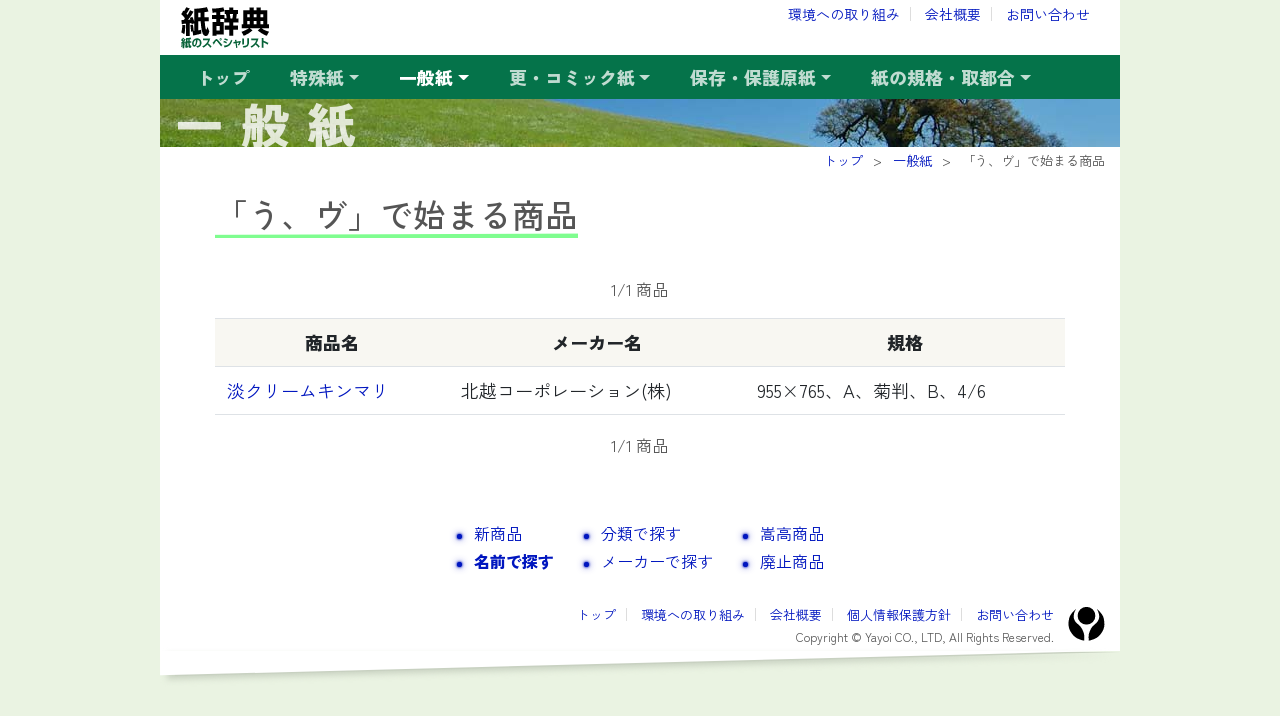

--- FILE ---
content_type: text/html; charset=UTF-8
request_url: https://yayoi-paper.co.jp/standard/kana/%E3%81%86
body_size: 3287
content:
<!DOCTYPE html>
<html dir="ltr" lang="ja" prefix="og: https://ogp.me/ns#" >
<head>
	<meta charset="UTF-8">
	<meta name="viewport" content="width=device-width, initial-scale=1.0, maximum-scale=1.0, minimum-scale=1.0, user-scalable=0">
	<title>う、ヴで始まる名称で探した紙一覧 | 特殊紙 | 紙辞典</title>
    	<link rel="icon" type="image/svg+xml" href="https://yayoi-paper.co.jp/assets/images/favicon.svg">
	    <link rel="canonical" href="https://yayoi-paper.co.jp/standard/kana/%E3%81%86">    <meta property="og:locale" content="ja_JP">
    <meta property="og:site_name" content="紙辞典">
    <meta property="og:type" content="article">
    <meta property="og:title" content="う、ヴで始まる名称で探した紙一覧 | 特殊紙 - 紙辞典">
        <meta property="og:url" content="https://yayoi-paper.co.jp/standard/kana/%E3%81%86">    <meta property="og:image" content="https://yayoi-paper.co.jp/assets/images/main_ogp.jpg">	<link rel="stylesheet" href="https://yayoi-paper.co.jp/assets/css/bootstrap.min.css" type="text/css">
	<link rel="stylesheet" href="https://yayoi-paper.co.jp/assets/css/icomoon.css" type="text/css">
	<link rel="stylesheet" href="https://yayoi-paper.co.jp/assets/css/style.css" type="text/css">
                <script async src="https://www.googletagmanager.com/gtag/js?id=G-4PE3DQ4JYP"></script>
    <script>
    window.dataLayer = window.dataLayer || [];
    function gtag(){dataLayer.push(arguments);}
    gtag('js', new Date());
    gtag('config', 'G-4PE3DQ4JYP');
    </script>
    <link rel="preconnect" href="https://fonts.googleapis.com">
    <link rel="preconnect" href="https://fonts.gstatic.com" crossorigin>
    <link href="https://fonts.googleapis.com/css2?family=Zen+Kaku+Gothic+New:wght@400;500;900&display=swap" rel="stylesheet">
	<script src="https://yayoi-paper.co.jp/assets/js/jquery-3.1.0.js"></script>
	<script src="https://yayoi-paper.co.jp/assets/js/bootstrap.min.js"></script>
	<script src="https://yayoi-paper.co.jp/assets/js/script.js"></script>
	    <script async src="https://pagead2.googlesyndication.com/pagead/js/adsbygoogle.js?client=ca-pub-3340075147119178" crossorigin="anonymous"></script>
</head>
<body><div class="topbar" id="head">
    <div class="container">
        <div class="home"><a href="https://yayoi-paper.co.jp/"><img src="https://yayoi-paper.co.jp/assets/images/logo.png" alt="紙辞典 紙のスペシャリスト"></a></div>        <div class="topnav">
            <ul>
                <li><a href="https://yayoi-paper.co.jp/eco">環境への取り組み</a></li>
                <li><a href="https://yayoi-paper.co.jp/company">会社概要</a></li>
                <li><a href="https://yayoi-paper.co.jp/contact_us">お問い合わせ</a></li>
            </ul>
        </div>
    </div>
</div>
<nav id="nav" class="container navbar navbar-expand-lg navbar-dark bg-eco pc pc-flex flex-end">
  <div class="navlogo"><a href="https://yayoi-paper.co.jp/"><img src="https://yayoi-paper.co.jp/assets/images/logo-nav.png" alt="紙辞典ロゴ"></a></div>
  <div class="collapse navbar-collapse" id="navbarSupportedContent">
    <ul class="navbar-nav mr-auto">
      <li class="nav-item">
        <a class="nav-link " href="https://yayoi-paper.co.jp/">トップ</a>
      </li>      <li class="nav-item dropdown">
        <a class="nav-link dropdown-toggle " href="#" id="navbarDropdown" role="button" data-toggle="dropdown" aria-haspopup="true" aria-expanded="false">特殊紙</a>
        <div class="dropdown-menu" aria-labelledby="navbarDropdown">
          <div class="container">
            <div class="row">
              <div class="col-md-4">
                <ul class="nav flex-column">
                <li class="nav-item">
                  <a class="nav-link " href="https://yayoi-paper.co.jp/special_new">新商品</a>
                </li>
                <li class="nav-item">
                  <a class="nav-link " href="https://yayoi-paper.co.jp/special">名前で探す</a>
                </li>
                <li class="nav-item">
                  <a class="nav-link " href="https://yayoi-paper.co.jp/special_size">寸法で探す</a>
                </li>
              </ul>
              </div>
              <!-- /.col-md-4  -->
              <div class="col-md-4">
                <ul class="nav flex-column">
                <li class="nav-item">
                  <a class="nav-link " href="https://yayoi-paper.co.jp/special_maker">メーカーで探す</a>
                </li>
                <li class="nav-item">
                  <a class="nav-link " href="https://yayoi-paper.co.jp/special_image">イメージパターンで探す</a>
                </li>
                <li class="nav-item">
                  <a class="nav-link " href="https://yayoi-paper.co.jp/special_color">色で探す</a>
                </li>
              </ul>
              </div>
              <!-- /.col-md-4  -->
              <div class="col-md-4">
                <ul class="nav flex-column">
                <li class="nav-item">
                  <a class="nav-link " href="https://yayoi-paper.co.jp/special_price">価格帯で探す</a>
                </li>
                <li class="nav-item">
                  <a class="nav-link " href="https://yayoi-paper.co.jp/special_eco">エコロジー製品</a>
                </li>
                <li class="nav-item">
                  <a class="nav-link " href="https://yayoi-paper.co.jp/special_end">廃止商品</a>
                </li>
              </ul>
              </div>
              <!-- /.col-md-4  -->
            </div>
          </div>
          <!--  /.container  -->
        </div>
      </li>
      <li class="nav-item dropdown">
        <a class="nav-link dropdown-toggle active" href="#" id="navbarDropdown" role="button" data-toggle="dropdown" aria-haspopup="true" aria-expanded="false">一般紙</a>
        <div class="dropdown-menu" aria-labelledby="navbarDropdown">
          <div class="container">
            <div class="row">
              <div class="col-md-4">
                <ul class="nav flex-column">
                <li class="nav-item">
                  <a class="nav-link " href="https://yayoi-paper.co.jp/standard_new">新商品</a>
                </li>
                <li class="nav-item">
                  <a class="nav-link active" href="https://yayoi-paper.co.jp/standard">名前で探す</a>
                </li>
              </ul>
              </div>
              <!-- /.col-md-4  -->
              <div class="col-md-4">
                <ul class="nav flex-column">
                <li class="nav-item">
                  <a class="nav-link " href="https://yayoi-paper.co.jp/standard_gradation">分類で探す</a>
                </li>
                <li class="nav-item">
                  <a class="nav-link " href="https://yayoi-paper.co.jp/standard_maker">メーカーで探す</a>
                </li>
              </ul>
              </div>
              <!-- /.col-md-4  -->
              <div class="col-md-4">
                <ul class="nav flex-column">
                <li class="nav-item">
                  <a class="nav-link " href="https://yayoi-paper.co.jp/standard_bulky">嵩高商品</a>
                </li>
                <li class="nav-item">
                  <a class="nav-link " href="https://yayoi-paper.co.jp/standard_end">廃止商品</a>
                </li>
              </ul>
              </div>
              <!-- /.col-md-4  -->
            </div>
          </div>
          <!--  /.container  -->
        </div>
      </li>
      <li class="nav-item dropdown">
        <a class="nav-link dropdown-toggle " href="#" id="navbarDropdown" role="button" data-toggle="dropdown" aria-haspopup="true" aria-expanded="false">更・コミック紙</a>
        <div class="dropdown-menu" aria-labelledby="navbarDropdown">
          <div class="container">
            <div class="row">
              <div class="col-md-6">
                <ul class="nav flex-column">
                <li class="nav-item">
                  <a class="nav-link " href="https://yayoi-paper.co.jp/comic_product">商品内容</a>
                </li>
              </ul>
              </div>
              <!-- /.col-md-4  -->
              <div class="col-md-6">
                <ul class="nav flex-column">
                <li class="nav-item">
                  <a class="nav-link " href="https://yayoi-paper.co.jp/comic_makes">紙のできるまで</a>
                </li>
              </ul>
              </div>
              <!-- /.col-md-4  -->
            </div>
          </div>
          <!--  /.container  -->
        </div>
      </li>
      <li class="nav-item dropdown">
        <a class="nav-link dropdown-toggle " href="#" id="navbarDropdown" role="button" data-toggle="dropdown" aria-haspopup="true" aria-expanded="false">保存・保護原紙</a>
        <div class="dropdown-menu" aria-labelledby="navbarDropdown">
          <div class="container">
            <div class="row">
              <div class="col-md-4">
                <ul class="nav flex-column">
                <li class="nav-item">
                  <a class="nav-link " href="https://yayoi-paper.co.jp/save">保存・保護原紙について</a>
                </li>
                <li class="nav-item">
                  <a class="nav-link " href="https://yayoi-paper.co.jp/save_product">保存紙素材</a>
                </li>
              </ul>
              </div>
              <!-- /.col-md-4  -->
              <div class="col-md-4">
                <ul class="nav flex-column">
                <li class="nav-item">
                  <a class="nav-link " href="https://yayoi-paper.co.jp/save_book">本の長期保存システム</a>
                </li>
                <li class="nav-item">
                  <a class="nav-link " href="https://yayoi-paper.co.jp/save_letter">封書</a>
                </li>
              </ul>
              </div>
              <!-- /.col-md-4  -->
              <div class="col-md-4">
                <ul class="nav flex-column">
                <li class="nav-item">
                  <a class="nav-link " href="https://yayoi-paper.co.jp/save_file">ファイル</a>
                </li>
                <li class="nav-item">
                  <a class="nav-link " href="https://yayoi-paper.co.jp/save_box">ボックス</a>
                </li>
              </ul>
              </div>
              <!-- /.col-md-4  -->
            </div>
          </div>
          <!--  /.container  -->
        </div>
      </li>
      <li class="nav-item dropdown">
        <a class="nav-link dropdown-toggle " href="#" id="navbarDropdown" role="button" data-toggle="dropdown" aria-haspopup="true" aria-expanded="false">紙の規格・取都合</a>
        <div class="dropdown-menu" aria-labelledby="navbarDropdown">
          <div class="container">
            <div class="row">
              <div class="col-md-4">
                <ul class="nav flex-column">
                <li class="nav-item">
                  <a class="nav-link " href="https://yayoi-paper.co.jp/size">紙の規格寸法</a>
                </li>
              </ul>
              </div>
              <!-- /.col-md-4  -->
              <div class="col-md-4">
                <ul class="nav flex-column">
                <li class="nav-item">
                  <a class="nav-link " href="https://yayoi-paper.co.jp/size_book">書籍の取都合</a>
                </li>
              </ul>
              </div>
              <!-- /.col-md-4  -->
              <div class="col-md-4">
                <ul class="nav flex-column">
                <li class="nav-item">
                  <a class="nav-link " href="https://yayoi-paper.co.jp/size_pamph">パンフレットの取都合</a>
                </li>
              </ul>
              </div>
              <!-- /.col-md-4  -->
            </div>
          </div>
          <!--  /.container  -->
        </div>
      </li>
    </ul>
    <div type="button" class="navbar-toggler close-btn" data-toggle="collapse" data-target="#navbarSupportedContent">×</div>
  </div>
    <button class="navbar-toggler" type="button" data-toggle="collapse" data-target="#navbarSupportedContent" aria-controls="navbarSupportedContent" aria-expanded="false" aria-label="Toggle navigation">
    <span class="navbar-toggler-icon"></span>
  </button>
</nav><div class="container standard">
    <div class="type">一般紙</div>
</div>
<div class="container article">
    <ol itemscope itemtype="https://schema.org/BreadcrumbList" class="breadcrumbs"><li itemprop="itemListElement" itemscope itemtype="https://schema.org/ListItem"><a href="https://yayoi-paper.co.jp/" itemprop="item"><span itemprop="name">トップ</span></a><meta itemprop="position" content="1" /></li><li itemprop="itemListElement" itemscope itemtype="https://schema.org/ListItem"><a itemscope itemtype="https://schema.org/WebPage" itemprop="item" itemid="https://yayoi-paper.co.jp/standard" href="https://yayoi-paper.co.jp/standard"><span itemprop="name">一般紙</span></a><meta itemprop="position" content="2" /></li><li itemprop="itemListElement" itemscope itemtype="https://schema.org/ListItem" class="rpsv-short"><span itemprop="name">「う、ヴ」で始まる商品</span><meta itemprop="position" content="3" /></li></ol>
        <div class="row justify-content-md-center">
			<h1 class="col-md-11"><span>「う、ヴ」で始まる商品</span></h1>
            <div class="col-md-11">
    			<div class="row pt30b15">
        			<div class="col-4">
                    </div>
                    <div class="col-4 text-center">
        					1/1 商品
                    </div>
                    <div class="col-4 text-right">
                    </div>
                </div>
                <div class="table-responsive">
			        <table class="table table-hover text-rpsv-large">
        				<tr align="center" class="thead-beige">
              <th>商品名</th>
              <th>メーカー名</th>
              <th>規格</th>
            </tr>
            <tr align="center">
              <td align="left" class="paper-name" nowrap><A href="https://yayoi-paper.co.jp/standard/552">淡クリームキンマリ</A></td>
              <td align="left" class="paper-maker" nowrap>北越コーポレーション(株)</td>
              <td align="left" class="paper-weight-color">955×765、A、菊判、B、4/6</td>
            </tr>
   				    </table>
                </div>
    			<div class="row pb30">
        			<div class="col-4">
                    </div>
                    <div class="col-4 text-center">
        					1/1 商品
                    </div>
                    <div class="col-4 text-right">
                    </div>
                </div>
        </div>
    </div>
            <div class="row justify-content-md-center ptb30 footer-nav">
              <div class="col-md-auto">
                <ul>
                <li>
                  <a class="" href="https://yayoi-paper.co.jp/standard_new">新商品</a>
                </li>
                <li>
                  <a class="active" href="https://yayoi-paper.co.jp/standard">名前で探す</a>
                </li>
              </ul>
              </div>
              <!-- /.col-md-4  -->
              <div class="col-md-auto">
                <ul>
                <li>
                  <a class="" href="https://yayoi-paper.co.jp/standard_gradation">分類で探す</a>
                </li>
                <li>
                  <a class="" href="https://yayoi-paper.co.jp/standard_maker">メーカーで探す</a>
                </li>
              </ul>
              </div>
              <!-- /.col-md-4  -->
              <div class="col-md-auto">
                <ul>
                <li>
                  <a class="" href="https://yayoi-paper.co.jp/standard_bulky">嵩高商品</a>
                </li>
                <li>
                  <a class="" href="https://yayoi-paper.co.jp/standard_end">廃止商品</a>
                </li>
              </ul>
              </div>
              <!-- /.col-md-4  -->
            </div></div>
<footer>
	<div class="container">
		<div class="footercol">
			<ul>
				<li><a href="https://yayoi-paper.co.jp/">トップ</a></li>
				<li><a href="https://yayoi-paper.co.jp/eco">環境への取り組み</a></li>
				<li><a href="https://yayoi-paper.co.jp/company">会社概要</a></li>
				<li><a href="https://yayoi-paper.co.jp/privacy">個人情報保護方針</a></li>
				<li><a href="https://yayoi-paper.co.jp/contact_us">お問い合わせ</a></li>			</ul>
			<div class="copyright">Copyright &copy; Yayoi CO., LTD, <span>All Rights Reserved.</span></div>
		</div>
		<div class="footercol logo">
			<img src ="https://yayoi-paper.co.jp/assets/images/admin_favicon.svg" alt="株式会社彌生" width="37" class="logo" />
		</div>
        <div class="footer-svg">
		    <svg xmlns="http://www.w3.org/2000/svg" version="1.1" viewBox="0 0 1950 150" class="back">
                <g transform="translate(0,-902.36218)"></g>
                <path d="m 898.41609,-33.21176 0.01,0 -0.005,-0.009 -0.005,0.009 z"></path>
                <path d="m 898.41609,-33.21176 0.01,0 -0.005,-0.009 -0.005,0.009 z"></path>
                <path d="M 0,50 0,0 1950,0"></path>
            </svg>
            <svg xmlns="http://www.w3.org/2000/svg" version="1.1" viewBox="0 0 1950 150" class="front">
                <g transform="translate(0,-902.36218)"></g>
                <path d="m 898.41609,-33.21176 0.01,0 -0.005,-0.009 -0.005,0.009 z"></path>
                <path d="m 898.41609,-33.21176 0.01,0 -0.005,-0.009 -0.005,0.009 z"></path>
                <path d="M 0,50 0,0 1950,0"></path>
            </svg>
        </div>
	</div>
	<a href="#" class="up pc" style="#head"><span class="icomoon icomoon-tree-up"></span></a>
</footer>
</body>
</html>

--- FILE ---
content_type: text/html; charset=utf-8
request_url: https://www.google.com/recaptcha/api2/aframe
body_size: 261
content:
<!DOCTYPE HTML><html><head><meta http-equiv="content-type" content="text/html; charset=UTF-8"></head><body><script nonce="eFQBWhvFBZNhj5LHAkFe_Q">/** Anti-fraud and anti-abuse applications only. See google.com/recaptcha */ try{var clients={'sodar':'https://pagead2.googlesyndication.com/pagead/sodar?'};window.addEventListener("message",function(a){try{if(a.source===window.parent){var b=JSON.parse(a.data);var c=clients[b['id']];if(c){var d=document.createElement('img');d.src=c+b['params']+'&rc='+(localStorage.getItem("rc::a")?sessionStorage.getItem("rc::b"):"");window.document.body.appendChild(d);sessionStorage.setItem("rc::e",parseInt(sessionStorage.getItem("rc::e")||0)+1);localStorage.setItem("rc::h",'1769141321366');}}}catch(b){}});window.parent.postMessage("_grecaptcha_ready", "*");}catch(b){}</script></body></html>

--- FILE ---
content_type: text/css
request_url: https://yayoi-paper.co.jp/assets/css/icomoon.css
body_size: 380
content:
@font-face {
  font-family: 'icomoon';
  src:  url('/assets/fonts/icomoon.eot?4ycolf');
  src:  url('/assets/fonts/icomoon.eot?4ycolf#iefix') format('embedded-opentype'),
    url('/assets/fonts/icomoon.ttf?4ycolf') format('truetype'),
    url('/assets/fonts/icomoon.woff?4ycolf') format('woff'),
    url('/assets/fonts/icomoon.svg?4ycolf#icomoon') format('svg');
  font-weight: normal;
  font-style: normal;
  font-display: block;
}

[class^="icomoon-"], [class*=" icomoon-"] {
  /* use !important to prevent issues with browser extensions that change fonts */
  font-family: 'icomoon' !important;
  speak: never;
  font-style: normal;
  font-weight: normal;
  font-variant: normal;
  text-transform: none;
  line-height: 1;

  /* Better Font Rendering =========== */
  -webkit-font-smoothing: antialiased;
  -moz-osx-font-smoothing: grayscale;
}

.icomoon-error:before {
  content: "\e906";
}
.icomoon-ok:before {
  content: "\e907";
}
.icomoon-arrow-left-bottom:before {
  content: "\e905";
}
.icomoon-arrow:before {
  content: "\e904";
}
.icomoon-search-icon:before {
  content: "\e903";
}
.icomoon-leaf02:before {
  content: "\e900";
}
.icomoon-leaf01:before {
  content: "\e901";
}
.icomoon-tree-up:before {
  content: "\e902";
}


--- FILE ---
content_type: application/javascript
request_url: https://yayoi-paper.co.jp/assets/js/script.js
body_size: 1360
content:
$(document).ready(function() {
 // executes when HTML-Document is loaded and DOM is ready

// breakpoint and up  
$(window).resize(function(){
	if ($(window).width() >= 992){
      // when you hover a toggle show its dropdown menu
      $(".navbar .dropdown-toggle").hover(function () {
         $(this).parent().toggleClass("show");
         $(this).parent().find(".dropdown-menu").toggleClass("show");
       });
        // hide the menu when the mouse leaves the dropdown
      $( ".navbar .dropdown-menu" ).mouseleave(function() {
        $(this).removeClass("show");
      });
		// do something here
	}
});
// document ready
    //.replace2 要素内の特定の文字列を置換
    $('.paper-name').each(function(){
        var txt = $(this).html();
        $(this).html(txt.replace(/(（|\()(.*)(\)|）)/gi,'<br><span class="text-small">($2)</span>'));
    });
    var $setElm = $('.paper-maker');// 対象となるID・クラス
    var cutFigure = '13';// カットしたい文字数
    var afterTxt = '…';// カット後の文字
    $setElm.each(function(){
		var textThis = $(this).text();
        var textLength = $(this).text().length;
        var textTrim = $(this).text().substr(0,(cutFigure));
        if(cutFigure < textLength) {
			$(this).attr("title", textThis);
            $(this).html(textTrim + afterTxt).css({visibility:'visible'});
        } else if(cutFigure >= textLength) {
            $(this).css({visibility:'visible'});
        }
    });
    $('.color-name').each(function(){
        var txt = $(this).html();
        $(this).html(txt.replace(/(（|\()(.*)(\)|）)/gi,'<br><span class="text-small">($2)</span>'));
    });

    var $setElm = $('.paper-dead');// 対象となるID・クラス
    var cutFigure = '6';// カットしたい文字数
    var afterTxt = '';// カット後の文字
    $setElm.each(function(){
        var textLength = $(this).text().length;
        var textTrim = $(this).text().substr(0,(cutFigure));
        if(cutFigure < textLength) {
            $(this).html(textTrim + afterTxt).css({visibility:'visible'});
        } else if(cutFigure >= textLength) {
            $(this).css({visibility:'visible'});
        }
    });
$(window).resize(function(){
	if ($(window).width() <= 576){
		var $setElm = $('.paper-weight-color');// 対象となるID・クラス
		var cutFigure = '30';// カットしたい文字数
		var afterTxt = '…';// カット後の文字
		$setElm.each(function(){
        	var textLength = $(this).text().length;
        	var textTrim = $(this).text().substr(0,(cutFigure));
        	if(cutFigure < textLength) {
            	$(this).html(textTrim + afterTxt).css({visibility:'visible'});
        	} else if(cutFigure >= textLength) {
            	$(this).css({visibility:'visible'});
        	}
    	});
		var $setElm = $('.rpsv-short');// 対象となるID・クラス
		var cutFigure = '12';// カットしたい文字数
		var afterTxt = '…';// カット後の文字
		$setElm.each(function(){
        	var textLength = $(this).text().length;
        	var textTrim = $(this).text().substr(0,(cutFigure));
        	if(cutFigure < textLength) {
            	$(this).html(textTrim + afterTxt).css({visibility:'visible'});
        	} else if(cutFigure >= textLength) {
            	$(this).css({visibility:'visible'});
        	}
    	});
	}
});

    $("table.table-cross-hover td, table.table-cross-hover th").hover(function() {
        $(this).siblings().not('th').addClass('hovers');
        var index = $(this).index();
        $(this).closest('table').find('tr').each(function() {
            if($('td, th', this).length > 0) {
                $('td, th', this).eq(index).not('th').addClass('hovers');
            }
        });
       $(this).not('th').addClass('hover');
    }, function() {
        $(this).removeClass('hover');
        $(this).siblings().not('th').removeClass('hovers');
        var index = $(this).index();
        $(this).closest('table').find('tr').each(function() {
            if($('td, th', this).length > 0) {
                $('td, th', this).eq(index).not('th').removeClass('hovers');
            }
        });
    });
});
// ----- page top -----
$(function() {
	var topBtn = $('.up');
	var stickie = $('#nav');
	var navLogo = $('.navlogo');
	var pcFlex = $('#nav').hasClass('pc-flex');
	//最初はボタンを隠す
	topBtn.hide();
	//スクロールが100に達したらボタンを表示させる
	$(window).scroll(function () {
		if ($(this).scrollTop() > 100) {
			topBtn.show();
			stickie.addClass("stickie");
			navLogo.show();
			if(pcFlex){stickie.removeClass("flex-end");}
		} else {
			topBtn.hide();
			stickie.removeClass("stickie");
			navLogo.hide();
			if(pcFlex){stickie.addClass("flex-end");}
		}
	});
});
// ----- ad btn -----
$(window).on('load', function() {
    var ad = $('.ad-inner');
    var adInner = $('.ad-inner');
	var adBtn = $('.ad-close');
    var adInnerH = $(adInner).innerHeight();
    var adH = -(adInnerH);
    $(adBtn).on('click',function() {
        $(ad).css('bottom', adH);
        $(adBtn).hide();
    });
});

--- FILE ---
content_type: image/svg+xml
request_url: https://yayoi-paper.co.jp/assets/images/admin_favicon.svg
body_size: 654
content:
<?xml version="1.0" encoding="utf-8"?>
<!-- Generator: Adobe Illustrator 27.0.0, SVG Export Plug-In . SVG Version: 6.00 Build 0)  -->
<svg version="1.1" id="レイヤー_1" xmlns="http://www.w3.org/2000/svg" xmlns:xlink="http://www.w3.org/1999/xlink" x="0px"
	 y="0px" viewBox="0 0 35.8 35.8" style="enable-background:new 0 0 35.8 35.8;" xml:space="preserve">
<path d="M7.8,3.8c0,0-5.6,4.3-6.7,9.2s-0.6,7.8,0.1,9.9c1,3,3.9,7.6,8,9.5c4.2,1.9,6.4,2.1,6.4,2.1s0.5-4.8-0.3-7.2s-2-6-5.5-8.6
	c-4-3-4.5-6.2-4.2-8.8C5.9,7.2,6.7,5.8,7.8,3.8z"/>
<path d="M27.9,3.8c0,0,5.6,4.3,6.7,9.2s0.6,7.8-0.1,9.9c-1,3-3.9,7.6-8,9.5c-4.2,1.9-6.4,2.1-6.4,2.1s-0.5-4.8,0.3-7.2s2-6,5.5-8.6
	c4-3,4.5-6.2,4.2-8.8S29,5.8,27.9,3.8z"/>
<circle cx="17.9" cy="10.4" r="8.6"/>
</svg>
